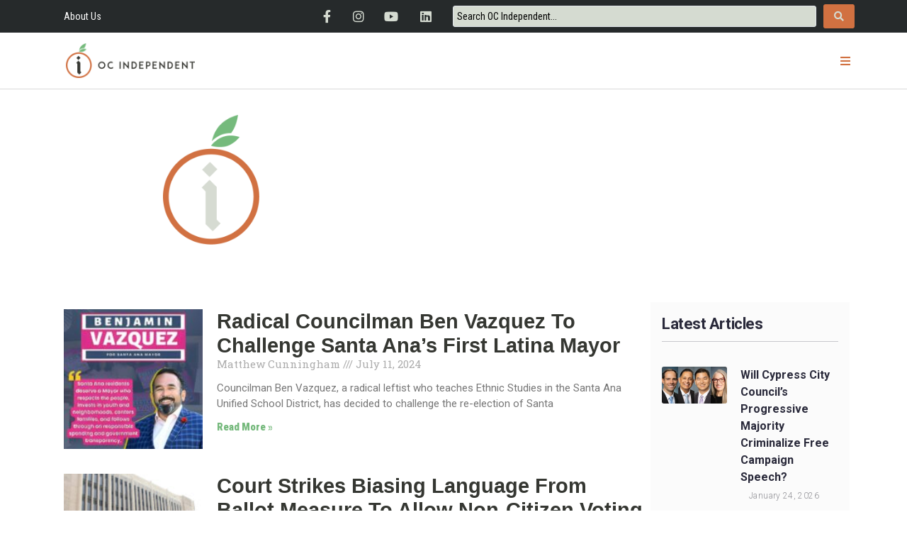

--- FILE ---
content_type: text/css
request_url: https://ocindependent.com/wp-content/uploads/elementor/css/post-5.css?ver=1736958429
body_size: 198
content:
.elementor-kit-5{--e-global-color-primary:#D17141;--e-global-color-secondary:#353732;--e-global-color-text:#7A7A7A;--e-global-color-accent:#75B97C;--e-global-color-28ad70e:#D5DBD1;--e-global-color-0cb03e1:#FBFBFB;--e-global-typography-primary-font-family:"Georgia";--e-global-typography-primary-font-weight:600;--e-global-typography-secondary-font-family:"Roboto Slab";--e-global-typography-secondary-font-weight:400;--e-global-typography-text-font-family:"Roboto";--e-global-typography-text-font-weight:400;--e-global-typography-accent-font-family:"Roboto Condensed";--e-global-typography-accent-font-weight:900;--e-global-typography-71384fa-font-family:"GlacialIndifference";--e-global-typography-71384fa-font-size:53px;}.elementor-kit-5 e-page-transition{background-color:#FFBC7D;}.elementor-kit-5 a{color:var( --e-global-color-accent );}.elementor-kit-5 a:hover{color:var( --e-global-color-primary );}.elementor-section.elementor-section-boxed > .elementor-container{max-width:1140px;}.e-con{--container-max-width:1140px;}.elementor-widget:not(:last-child){margin-block-end:20px;}.elementor-element{--widgets-spacing:20px 20px;--widgets-spacing-row:20px;--widgets-spacing-column:20px;}{}h1.entry-title{display:var(--page-title-display);}@media(max-width:1024px){.elementor-section.elementor-section-boxed > .elementor-container{max-width:1024px;}.e-con{--container-max-width:1024px;}}@media(max-width:767px){.elementor-section.elementor-section-boxed > .elementor-container{max-width:767px;}.e-con{--container-max-width:767px;}}/* Start Custom Fonts CSS */@font-face {
	font-family: 'GlacialIndifference';
	font-style: normal;
	font-weight: normal;
	font-display: auto;
	src: url('https://ocindependent.com/wp-content/uploads/2022/01/GlacialIndifference-Regular.eot');
	src: url('https://ocindependent.com/wp-content/uploads/2022/01/GlacialIndifference-Regular.eot?#iefix') format('embedded-opentype'),
		url('https://ocindependent.com/wp-content/uploads/2022/01/GlacialIndifference-Regular.woff2') format('woff2'),
		url('https://ocindependent.com/wp-content/uploads/2022/01/GlacialIndifference-Regular.woff') format('woff'),
		url('https://ocindependent.com/wp-content/uploads/2022/01/GlacialIndifference-Regular.ttf') format('truetype');
}
@font-face {
	font-family: 'GlacialIndifference';
	font-style: normal;
	font-weight: bold;
	font-display: auto;
	src: url('https://ocindependent.com/wp-content/uploads/2022/01/GlacialIndifference-Bold.eot');
	src: url('https://ocindependent.com/wp-content/uploads/2022/01/GlacialIndifference-Bold.eot?#iefix') format('embedded-opentype'),
		url('https://ocindependent.com/wp-content/uploads/2022/01/GlacialIndifference-Bold.woff2') format('woff2'),
		url('https://ocindependent.com/wp-content/uploads/2022/01/GlacialIndifference-Bold.woff') format('woff'),
		url('https://ocindependent.com/wp-content/uploads/2022/01/GlacialIndifference-Bold.ttf') format('truetype');
}
@font-face {
	font-family: 'GlacialIndifference';
	font-style: italic;
	font-weight: normal;
	font-display: auto;
	src: url('https://ocindependent.com/wp-content/uploads/2022/01/GlacialIndifference-Italic.eot');
	src: url('https://ocindependent.com/wp-content/uploads/2022/01/GlacialIndifference-Italic.eot?#iefix') format('embedded-opentype'),
		url('https://ocindependent.com/wp-content/uploads/2022/01/GlacialIndifference-Italic.woff2') format('woff2'),
		url('https://ocindependent.com/wp-content/uploads/2022/01/GlacialIndifference-Italic.woff') format('woff'),
		url('https://ocindependent.com/wp-content/uploads/2022/01/GlacialIndifference-Italic.ttf') format('truetype');
}
/* End Custom Fonts CSS */

--- FILE ---
content_type: text/css
request_url: https://ocindependent.com/wp-content/uploads/elementor/css/post-46.css?ver=1736958429
body_size: 1361
content:
.elementor-46 .elementor-element.elementor-element-db73d35 > .elementor-container > .elementor-column > .elementor-widget-wrap{align-content:center;align-items:center;}.elementor-46 .elementor-element.elementor-element-db73d35 .elementor-repeater-item-a5fa7f4.jet-parallax-section__layout .jet-parallax-section__image{background-size:auto;}.elementor-widget-nav-menu .elementor-nav-menu .elementor-item{font-family:var( --e-global-typography-primary-font-family ), Sans-serif;font-weight:var( --e-global-typography-primary-font-weight );}.elementor-widget-nav-menu .elementor-nav-menu--main .elementor-item{color:var( --e-global-color-text );fill:var( --e-global-color-text );}.elementor-widget-nav-menu .elementor-nav-menu--main .elementor-item:hover,
					.elementor-widget-nav-menu .elementor-nav-menu--main .elementor-item.elementor-item-active,
					.elementor-widget-nav-menu .elementor-nav-menu--main .elementor-item.highlighted,
					.elementor-widget-nav-menu .elementor-nav-menu--main .elementor-item:focus{color:var( --e-global-color-accent );fill:var( --e-global-color-accent );}.elementor-widget-nav-menu .elementor-nav-menu--main:not(.e--pointer-framed) .elementor-item:before,
					.elementor-widget-nav-menu .elementor-nav-menu--main:not(.e--pointer-framed) .elementor-item:after{background-color:var( --e-global-color-accent );}.elementor-widget-nav-menu .e--pointer-framed .elementor-item:before,
					.elementor-widget-nav-menu .e--pointer-framed .elementor-item:after{border-color:var( --e-global-color-accent );}.elementor-widget-nav-menu{--e-nav-menu-divider-color:var( --e-global-color-text );}.elementor-widget-nav-menu .elementor-nav-menu--dropdown .elementor-item, .elementor-widget-nav-menu .elementor-nav-menu--dropdown  .elementor-sub-item{font-family:var( --e-global-typography-accent-font-family ), Sans-serif;font-weight:var( --e-global-typography-accent-font-weight );}.elementor-46 .elementor-element.elementor-element-d6800db .elementor-nav-menu .elementor-item{font-family:"Roboto Condensed", Sans-serif;font-size:14px;font-weight:400;}.elementor-46 .elementor-element.elementor-element-d6800db .elementor-nav-menu--main .elementor-item{color:#FFFFFF;fill:#FFFFFF;}.elementor-widget-icon-list .elementor-icon-list-item:not(:last-child):after{border-color:var( --e-global-color-text );}.elementor-widget-icon-list .elementor-icon-list-icon i{color:var( --e-global-color-primary );}.elementor-widget-icon-list .elementor-icon-list-icon svg{fill:var( --e-global-color-primary );}.elementor-widget-icon-list .elementor-icon-list-item > .elementor-icon-list-text, .elementor-widget-icon-list .elementor-icon-list-item > a{font-family:var( --e-global-typography-text-font-family ), Sans-serif;font-weight:var( --e-global-typography-text-font-weight );}.elementor-widget-icon-list .elementor-icon-list-text{color:var( --e-global-color-secondary );}.elementor-46 .elementor-element.elementor-element-bd582ed > .elementor-widget-container{padding:0px 25px 0px 0px;}.elementor-46 .elementor-element.elementor-element-bd582ed .elementor-icon-list-items:not(.elementor-inline-items) .elementor-icon-list-item:not(:last-child){padding-bottom:calc(20px/2);}.elementor-46 .elementor-element.elementor-element-bd582ed .elementor-icon-list-items:not(.elementor-inline-items) .elementor-icon-list-item:not(:first-child){margin-top:calc(20px/2);}.elementor-46 .elementor-element.elementor-element-bd582ed .elementor-icon-list-items.elementor-inline-items .elementor-icon-list-item{margin-right:calc(20px/2);margin-left:calc(20px/2);}.elementor-46 .elementor-element.elementor-element-bd582ed .elementor-icon-list-items.elementor-inline-items{margin-right:calc(-20px/2);margin-left:calc(-20px/2);}body.rtl .elementor-46 .elementor-element.elementor-element-bd582ed .elementor-icon-list-items.elementor-inline-items .elementor-icon-list-item:after{left:calc(-20px/2);}body:not(.rtl) .elementor-46 .elementor-element.elementor-element-bd582ed .elementor-icon-list-items.elementor-inline-items .elementor-icon-list-item:after{right:calc(-20px/2);}.elementor-46 .elementor-element.elementor-element-bd582ed .elementor-icon-list-icon i{color:var( --e-global-color-28ad70e );transition:color 0.3s;}.elementor-46 .elementor-element.elementor-element-bd582ed .elementor-icon-list-icon svg{fill:var( --e-global-color-28ad70e );transition:fill 0.3s;}.elementor-46 .elementor-element.elementor-element-bd582ed .elementor-icon-list-item:hover .elementor-icon-list-icon i{color:var( --e-global-color-primary );}.elementor-46 .elementor-element.elementor-element-bd582ed .elementor-icon-list-item:hover .elementor-icon-list-icon svg{fill:var( --e-global-color-primary );}.elementor-46 .elementor-element.elementor-element-bd582ed{--e-icon-list-icon-size:18px;--e-icon-list-icon-align:right;--e-icon-list-icon-margin:0 0 0 calc(var(--e-icon-list-icon-size, 1em) * 0.25);--icon-vertical-offset:0px;}.elementor-46 .elementor-element.elementor-element-bd582ed .elementor-icon-list-icon{padding-right:0px;}.elementor-46 .elementor-element.elementor-element-bd582ed .elementor-icon-list-text{transition:color 0.3s;}.elementor-widget-jet-ajax-search .jet-search-title-fields__item-label{font-family:var( --e-global-typography-text-font-family ), Sans-serif;font-weight:var( --e-global-typography-text-font-weight );}.elementor-widget-jet-ajax-search .jet-search-title-fields__item-value{font-family:var( --e-global-typography-text-font-family ), Sans-serif;font-weight:var( --e-global-typography-text-font-weight );}.elementor-widget-jet-ajax-search .jet-search-content-fields__item-label{font-family:var( --e-global-typography-text-font-family ), Sans-serif;font-weight:var( --e-global-typography-text-font-weight );}.elementor-widget-jet-ajax-search .jet-search-content-fields__item-value{font-family:var( --e-global-typography-text-font-family ), Sans-serif;font-weight:var( --e-global-typography-text-font-weight );}.elementor-46 .elementor-element.elementor-element-9cebc0c .jet-ajax-search__source-results-item_icon svg{width:24px;}.elementor-46 .elementor-element.elementor-element-9cebc0c .jet-ajax-search__source-results-item_icon{font-size:24px;}.elementor-46 .elementor-element.elementor-element-9cebc0c .jet-ajax-search__field{font-family:"Roboto Condensed", Sans-serif;font-weight:400;background-color:var( --e-global-color-28ad70e );padding:5px 5px 5px 5px;}.elementor-46 .elementor-element.elementor-element-9cebc0c .jet-ajax-search__submit{color:var( --e-global-color-28ad70e );background-color:var( --e-global-color-primary );}.elementor-46 .elementor-element.elementor-element-9cebc0c .jet-ajax-search__results-area{box-shadow:0px 0px 10px 0px rgba(0,0,0,0.5);}.elementor-46 .elementor-element.elementor-element-9cebc0c .jet-ajax-search__spinner{color:var( --e-global-color-accent );}.elementor-46 .elementor-element.elementor-element-db73d35:not(.elementor-motion-effects-element-type-background), .elementor-46 .elementor-element.elementor-element-db73d35 > .elementor-motion-effects-container > .elementor-motion-effects-layer{background-color:#262a2b;}.elementor-46 .elementor-element.elementor-element-db73d35 > .elementor-container{min-height:45px;}.elementor-46 .elementor-element.elementor-element-db73d35{transition:background 0.3s, border 0.3s, border-radius 0.3s, box-shadow 0.3s;}.elementor-46 .elementor-element.elementor-element-db73d35 > .elementor-background-overlay{transition:background 0.3s, border-radius 0.3s, opacity 0.3s;}.elementor-46 .elementor-element.elementor-element-a1f551f > .elementor-container > .elementor-column > .elementor-widget-wrap{align-content:center;align-items:center;}.elementor-46 .elementor-element.elementor-element-a1f551f .elementor-repeater-item-dac2564.jet-parallax-section__layout .jet-parallax-section__image{background-size:auto;}.elementor-widget-theme-site-logo .widget-image-caption{color:var( --e-global-color-text );font-family:var( --e-global-typography-text-font-family ), Sans-serif;font-weight:var( --e-global-typography-text-font-weight );}.elementor-46 .elementor-element.elementor-element-3fdbdbf img{width:80%;}.elementor-46 .elementor-element.elementor-element-1622170 .jet-menu{justify-content:flex-end !important;padding:0px 0px 0px 0px !important;}.jet-desktop-menu-active .elementor-46 .elementor-element.elementor-element-1622170 .jet-menu > .jet-menu-item{flex-grow:0;max-width:25%;}.jet-desktop-menu-active .elementor-46 .elementor-element.elementor-element-1622170 .jet-menu{min-width:116px;}.elementor-46 .elementor-element.elementor-element-1622170 .jet-menu .jet-menu-item .top-level-link{font-family:"Roboto Condensed", Sans-serif;font-size:16px;font-weight:900;letter-spacing:1px;color:#343434;}.elementor-46 .elementor-element.elementor-element-1622170 .jet-menu .jet-menu-item:hover > .top-level-link{color:var( --e-global-color-primary );}.elementor-46 .elementor-element.elementor-element-1622170 .jet-menu li.jet-sub-menu-item .sub-level-link{color:var( --e-global-color-secondary );}.elementor-46 .elementor-element.elementor-element-1622170 .jet-menu li.jet-sub-menu-item:hover > .sub-level-link{color:var( --e-global-color-primary );}.elementor-46 .elementor-element.elementor-element-1622170 .jet-menu .jet-menu-item .top-level-link .jet-menu-icon{font-size:16px;}.elementor-46 .elementor-element.elementor-element-1622170 .jet-menu .jet-menu-item .top-level-link .jet-menu-icon svg{width:16px;}.elementor-46 .elementor-element.elementor-element-1622170 .jet-mobile-menu__toggle .jet-mobile-menu__toggle-icon{color:var( --e-global-color-primary );}.elementor-46 .elementor-element.elementor-element-1622170 .jet-mobile-menu__container .jet-mobile-menu__back i{color:var( --e-global-color-primary );font-size:16px;}.elementor-46 .elementor-element.elementor-element-1622170 .jet-mobile-menu__container .jet-mobile-menu__back svg{color:var( --e-global-color-primary );}.elementor-46 .elementor-element.elementor-element-1622170 .jet-mobile-menu__container{z-index:999;}.elementor-46 .elementor-element.elementor-element-1622170 .jet-mobile-menu-widget .jet-mobile-menu-cover{z-index:calc(999-1);}.elementor-46 .elementor-element.elementor-element-1622170 .jet-mobile-menu__item .jet-menu-icon{font-size:15px;min-width:15px;align-self:center;justify-content:center;}.elementor-46 .elementor-element.elementor-element-1622170 .jet-mobile-menu__item .jet-menu-icon svg{width:15px;}.elementor-46 .elementor-element.elementor-element-1622170 .jet-mobile-menu__item .jet-menu-label{font-family:"GlacialIndifference", Sans-serif;font-size:18px;font-weight:900;color:var( --e-global-color-secondary );}.elementor-46 .elementor-element.elementor-element-1622170 .jet-mobile-menu__item .jet-menu-badge{align-self:flex-start;}.elementor-46 .elementor-element.elementor-element-1622170 .jet-mobile-menu__item .jet-dropdown-arrow i{font-size:16px;}.elementor-46 .elementor-element.elementor-element-1622170 .jet-mobile-menu__item .jet-dropdown-arrow svg{width:16px;}.elementor-46 .elementor-element.elementor-element-1622170 .jet-mobile-menu__item{border-bottom-style:solid;border-bottom-width:1px;}.elementor-46 .elementor-element.elementor-element-1622170 .jet-mobile-menu__item .jet-menu-badge__inner{color:var( --e-global-color-secondary );}.elementor-46 .elementor-element.elementor-element-1622170 .jet-mobile-menu__item.jet-mobile-menu__item--active .jet-menu-label{color:var( --e-global-color-primary );}.elementor-46 .elementor-element.elementor-element-1622170 .jet-mobile-menu__item.jet-mobile-menu__item--active .jet-menu-badge__inner{color:var( --e-global-color-primary );}.elementor-46 .elementor-element.elementor-element-a1f551f:not(.elementor-motion-effects-element-type-background), .elementor-46 .elementor-element.elementor-element-a1f551f > .elementor-motion-effects-container > .elementor-motion-effects-layer{background-color:#FFFFFF;}.elementor-46 .elementor-element.elementor-element-a1f551f{border-style:solid;border-width:0px 0px 1px 0px;border-color:#d8d8d8;transition:background 0.3s, border 0.3s, border-radius 0.3s, box-shadow 0.3s;padding:15px 0px 15px 0px;}.elementor-46 .elementor-element.elementor-element-a1f551f > .elementor-background-overlay{transition:background 0.3s, border-radius 0.3s, opacity 0.3s;}.elementor-theme-builder-content-area{height:400px;}.elementor-location-header:before, .elementor-location-footer:before{content:"";display:table;clear:both;}@media(max-width:1024px){.elementor-46 .elementor-element.elementor-element-db73d35{padding:10px 20px 10px 20px;}.elementor-46 .elementor-element.elementor-element-a1f551f{padding:40px 20px 40px 20px;}}@media(min-width:768px){.elementor-46 .elementor-element.elementor-element-d26dbda{width:19.472%;}.elementor-46 .elementor-element.elementor-element-077a780{width:30.456%;}.elementor-46 .elementor-element.elementor-element-422a4ff{width:49.736%;}.elementor-46 .elementor-element.elementor-element-6516ce9{width:20%;}.elementor-46 .elementor-element.elementor-element-b41d6dd{width:80%;}}@media(max-width:1024px) and (min-width:768px){.elementor-46 .elementor-element.elementor-element-d26dbda{width:70%;}.elementor-46 .elementor-element.elementor-element-077a780{width:70%;}.elementor-46 .elementor-element.elementor-element-422a4ff{width:30%;}}@media(max-width:767px){.elementor-46 .elementor-element.elementor-element-d26dbda{width:30%;}.elementor-46 .elementor-element.elementor-element-d6800db .elementor-nav-menu .elementor-item{font-size:14px;}.elementor-46 .elementor-element.elementor-element-077a780{width:100%;}.elementor-46 .elementor-element.elementor-element-bd582ed > .elementor-widget-container{padding:12px 12px 12px 12px;}.elementor-46 .elementor-element.elementor-element-422a4ff{width:100%;}.elementor-46 .elementor-element.elementor-element-422a4ff > .elementor-element-populated{margin:0px 0px 0px 0px;--e-column-margin-right:0px;--e-column-margin-left:0px;}.elementor-46 .elementor-element.elementor-element-db73d35{padding:10px 20px 10px 20px;}.elementor-46 .elementor-element.elementor-element-6516ce9{width:70%;}.elementor-46 .elementor-element.elementor-element-3fdbdbf img{width:82%;}.elementor-46 .elementor-element.elementor-element-b41d6dd{width:30%;}.elementor-46 .elementor-element.elementor-element-1622170 .jet-mobile-menu__toggle .jet-mobile-menu__toggle-icon i{font-size:29px;}.elementor-46 .elementor-element.elementor-element-1622170 .jet-mobile-menu__toggle .jet-mobile-menu__toggle-icon svg{width:29px;}.elementor-46 .elementor-element.elementor-element-a1f551f{padding:10px 10px 10px 10px;}}

--- FILE ---
content_type: text/css
request_url: https://ocindependent.com/wp-content/uploads/elementor/css/post-318.css?ver=1736958429
body_size: 1520
content:
.elementor-318 .elementor-element.elementor-element-bbfb187 .elementor-repeater-item-64e7e97.jet-parallax-section__layout .jet-parallax-section__image{background-size:auto;}.elementor-318 .elementor-element.elementor-element-1589c68{--spacer-size:50px;}.elementor-318 .elementor-element.elementor-element-bbfb187{transition:background 0.3s, border 0.3s, border-radius 0.3s, box-shadow 0.3s;}.elementor-318 .elementor-element.elementor-element-bbfb187 > .elementor-background-overlay{transition:background 0.3s, border-radius 0.3s, opacity 0.3s;}.elementor-318 .elementor-element.elementor-element-dcded58 .elementor-repeater-item-06f9768.jet-parallax-section__layout .jet-parallax-section__image{background-size:auto;}.elementor-bc-flex-widget .elementor-318 .elementor-element.elementor-element-858137a.elementor-column .elementor-widget-wrap{align-items:center;}.elementor-318 .elementor-element.elementor-element-858137a.elementor-column.elementor-element[data-element_type="column"] > .elementor-widget-wrap.elementor-element-populated{align-content:center;align-items:center;}.elementor-318 .elementor-element.elementor-element-858137a.elementor-column > .elementor-widget-wrap{justify-content:center;}.elementor-widget-image .widget-image-caption{color:var( --e-global-color-text );font-family:var( --e-global-typography-text-font-family ), Sans-serif;font-weight:var( --e-global-typography-text-font-weight );}.elementor-318 .elementor-element.elementor-element-3b2d7ac{text-align:center;}.elementor-318 .elementor-element.elementor-element-3b2d7ac img{width:100%;}.elementor-318 .elementor-element.elementor-element-a40f923{--grid-template-columns:repeat(0, auto);--icon-size:12px;--grid-column-gap:10px;--grid-row-gap:0px;}.elementor-318 .elementor-element.elementor-element-a40f923 .elementor-widget-container{text-align:center;}.elementor-318 .elementor-element.elementor-element-a40f923 .elementor-social-icon{background-color:var( --e-global-color-accent );--icon-padding:1.4em;}.elementor-318 .elementor-element.elementor-element-a40f923 .elementor-social-icon i{color:#ffffff;}.elementor-318 .elementor-element.elementor-element-a40f923 .elementor-social-icon svg{fill:#ffffff;}.elementor-318 .elementor-element.elementor-element-a40f923 .elementor-icon{border-radius:23px 23px 23px 23px;}.elementor-318 .elementor-element.elementor-element-a40f923 .elementor-social-icon:hover{background-color:#3b3d42;}.elementor-318 .elementor-element.elementor-element-a40f923 .elementor-social-icon:hover i{color:#ffffff;}.elementor-318 .elementor-element.elementor-element-a40f923 .elementor-social-icon:hover svg{fill:#ffffff;}.elementor-bc-flex-widget .elementor-318 .elementor-element.elementor-element-103a731.elementor-column .elementor-widget-wrap{align-items:center;}.elementor-318 .elementor-element.elementor-element-103a731.elementor-column.elementor-element[data-element_type="column"] > .elementor-widget-wrap.elementor-element-populated{align-content:center;align-items:center;}.elementor-bc-flex-widget .elementor-318 .elementor-element.elementor-element-84c66c6.elementor-column .elementor-widget-wrap{align-items:center;}.elementor-318 .elementor-element.elementor-element-84c66c6.elementor-column.elementor-element[data-element_type="column"] > .elementor-widget-wrap.elementor-element-populated{align-content:center;align-items:center;}.elementor-widget-divider{--divider-color:var( --e-global-color-secondary );}.elementor-widget-divider .elementor-divider__text{color:var( --e-global-color-secondary );font-family:var( --e-global-typography-secondary-font-family ), Sans-serif;font-weight:var( --e-global-typography-secondary-font-weight );}.elementor-widget-divider.elementor-view-stacked .elementor-icon{background-color:var( --e-global-color-secondary );}.elementor-widget-divider.elementor-view-framed .elementor-icon, .elementor-widget-divider.elementor-view-default .elementor-icon{color:var( --e-global-color-secondary );border-color:var( --e-global-color-secondary );}.elementor-widget-divider.elementor-view-framed .elementor-icon, .elementor-widget-divider.elementor-view-default .elementor-icon svg{fill:var( --e-global-color-secondary );}.elementor-318 .elementor-element.elementor-element-5ae5d39{--divider-border-style:solid;--divider-color:var( --e-global-color-28ad70e );--divider-border-width:1px;}.elementor-318 .elementor-element.elementor-element-5ae5d39 .elementor-divider-separator{width:100%;}.elementor-318 .elementor-element.elementor-element-5ae5d39 .elementor-divider{padding-block-start:15px;padding-block-end:15px;}.elementor-widget-heading .elementor-heading-title{font-family:var( --e-global-typography-primary-font-family ), Sans-serif;font-weight:var( --e-global-typography-primary-font-weight );color:var( --e-global-color-primary );}.elementor-318 .elementor-element.elementor-element-3e4945c > .elementor-widget-container{padding:0px 0px 6px 0px;}.elementor-318 .elementor-element.elementor-element-3e4945c .elementor-heading-title{font-family:"GlacialIndifference", Sans-serif;font-size:52px;font-weight:bold;text-transform:uppercase;letter-spacing:3.5px;color:#ffffff;}.elementor-widget-text-editor{color:var( --e-global-color-text );font-family:var( --e-global-typography-text-font-family ), Sans-serif;font-weight:var( --e-global-typography-text-font-weight );}.elementor-widget-text-editor.elementor-drop-cap-view-stacked .elementor-drop-cap{background-color:var( --e-global-color-primary );}.elementor-widget-text-editor.elementor-drop-cap-view-framed .elementor-drop-cap, .elementor-widget-text-editor.elementor-drop-cap-view-default .elementor-drop-cap{color:var( --e-global-color-primary );border-color:var( --e-global-color-primary );}.elementor-318 .elementor-element.elementor-element-5dab1e7 > .elementor-widget-container{padding:8px 0px 0px 0px;}.elementor-318 .elementor-element.elementor-element-5dab1e7{text-align:left;color:#999999;font-family:"Roboto", Sans-serif;font-weight:400;}.elementor-widget-form .elementor-field-group > label, .elementor-widget-form .elementor-field-subgroup label{color:var( --e-global-color-text );}.elementor-widget-form .elementor-field-group > label{font-family:var( --e-global-typography-text-font-family ), Sans-serif;font-weight:var( --e-global-typography-text-font-weight );}.elementor-widget-form .elementor-field-type-html{color:var( --e-global-color-text );font-family:var( --e-global-typography-text-font-family ), Sans-serif;font-weight:var( --e-global-typography-text-font-weight );}.elementor-widget-form .elementor-field-group .elementor-field{color:var( --e-global-color-text );}.elementor-widget-form .elementor-field-group .elementor-field, .elementor-widget-form .elementor-field-subgroup label{font-family:var( --e-global-typography-text-font-family ), Sans-serif;font-weight:var( --e-global-typography-text-font-weight );}.elementor-widget-form .elementor-button{font-family:var( --e-global-typography-accent-font-family ), Sans-serif;font-weight:var( --e-global-typography-accent-font-weight );}.elementor-widget-form .e-form__buttons__wrapper__button-next{background-color:var( --e-global-color-accent );}.elementor-widget-form .elementor-button[type="submit"]{background-color:var( --e-global-color-accent );}.elementor-widget-form .e-form__buttons__wrapper__button-previous{background-color:var( --e-global-color-accent );}.elementor-widget-form .elementor-message{font-family:var( --e-global-typography-text-font-family ), Sans-serif;font-weight:var( --e-global-typography-text-font-weight );}.elementor-widget-form .e-form__indicators__indicator, .elementor-widget-form .e-form__indicators__indicator__label{font-family:var( --e-global-typography-accent-font-family ), Sans-serif;font-weight:var( --e-global-typography-accent-font-weight );}.elementor-widget-form{--e-form-steps-indicator-inactive-primary-color:var( --e-global-color-text );--e-form-steps-indicator-active-primary-color:var( --e-global-color-accent );--e-form-steps-indicator-completed-primary-color:var( --e-global-color-accent );--e-form-steps-indicator-progress-color:var( --e-global-color-accent );--e-form-steps-indicator-progress-background-color:var( --e-global-color-text );--e-form-steps-indicator-progress-meter-color:var( --e-global-color-text );}.elementor-widget-form .e-form__indicators__indicator__progress__meter{font-family:var( --e-global-typography-accent-font-family ), Sans-serif;font-weight:var( --e-global-typography-accent-font-weight );}.elementor-318 .elementor-element.elementor-element-49910e6 .elementor-field-group{padding-right:calc( 10px/2 );padding-left:calc( 10px/2 );margin-bottom:10px;}.elementor-318 .elementor-element.elementor-element-49910e6 .elementor-form-fields-wrapper{margin-left:calc( -10px/2 );margin-right:calc( -10px/2 );margin-bottom:-10px;}.elementor-318 .elementor-element.elementor-element-49910e6 .elementor-field-group.recaptcha_v3-bottomleft, .elementor-318 .elementor-element.elementor-element-49910e6 .elementor-field-group.recaptcha_v3-bottomright{margin-bottom:0;}body.rtl .elementor-318 .elementor-element.elementor-element-49910e6 .elementor-labels-inline .elementor-field-group > label{padding-left:0px;}body:not(.rtl) .elementor-318 .elementor-element.elementor-element-49910e6 .elementor-labels-inline .elementor-field-group > label{padding-right:0px;}body .elementor-318 .elementor-element.elementor-element-49910e6 .elementor-labels-above .elementor-field-group > label{padding-bottom:0px;}.elementor-318 .elementor-element.elementor-element-49910e6 .elementor-field-group > label{font-family:"Roboto", Sans-serif;font-weight:400;}.elementor-318 .elementor-element.elementor-element-49910e6 .elementor-field-type-html{padding-bottom:0px;}.elementor-318 .elementor-element.elementor-element-49910e6 .elementor-field-group .elementor-field{color:#FFFFFF;}.elementor-318 .elementor-element.elementor-element-49910e6 .elementor-field-group .elementor-field, .elementor-318 .elementor-element.elementor-element-49910e6 .elementor-field-subgroup label{font-family:"Roboto", Sans-serif;font-weight:400;}.elementor-318 .elementor-element.elementor-element-49910e6 .elementor-field-group:not(.elementor-field-type-upload) .elementor-field:not(.elementor-select-wrapper){border-width:1px 1px 1px 1px;border-radius:8px 8px 8px 8px;}.elementor-318 .elementor-element.elementor-element-49910e6 .elementor-field-group .elementor-select-wrapper select{border-width:1px 1px 1px 1px;border-radius:8px 8px 8px 8px;}.elementor-318 .elementor-element.elementor-element-49910e6 .e-form__buttons__wrapper__button-next{background-color:var( --e-global-color-primary );color:#ffffff;}.elementor-318 .elementor-element.elementor-element-49910e6 .elementor-button[type="submit"]{background-color:var( --e-global-color-primary );color:#ffffff;}.elementor-318 .elementor-element.elementor-element-49910e6 .elementor-button[type="submit"] svg *{fill:#ffffff;}.elementor-318 .elementor-element.elementor-element-49910e6 .e-form__buttons__wrapper__button-previous{background-color:var( --e-global-color-primary );color:#ffffff;}.elementor-318 .elementor-element.elementor-element-49910e6 .e-form__buttons__wrapper__button-next:hover{background-color:var( --e-global-color-accent );color:#ffffff;}.elementor-318 .elementor-element.elementor-element-49910e6 .elementor-button[type="submit"]:hover{background-color:var( --e-global-color-accent );color:#ffffff;}.elementor-318 .elementor-element.elementor-element-49910e6 .elementor-button[type="submit"]:hover svg *{fill:#ffffff;}.elementor-318 .elementor-element.elementor-element-49910e6 .e-form__buttons__wrapper__button-previous:hover{color:#ffffff;}.elementor-318 .elementor-element.elementor-element-49910e6 .elementor-button{border-radius:7px 7px 7px 7px;}.elementor-318 .elementor-element.elementor-element-49910e6 .elementor-message.elementor-message-success{color:var( --e-global-color-accent );}.elementor-318 .elementor-element.elementor-element-49910e6 .elementor-message.elementor-message-danger{color:var( --e-global-color-28ad70e );}.elementor-318 .elementor-element.elementor-element-49910e6{--e-form-steps-indicators-spacing:20px;--e-form-steps-indicator-padding:30px;--e-form-steps-indicator-inactive-secondary-color:#ffffff;--e-form-steps-indicator-active-secondary-color:#ffffff;--e-form-steps-indicator-completed-secondary-color:#ffffff;--e-form-steps-divider-width:1px;--e-form-steps-divider-gap:10px;}.elementor-318 .elementor-element.elementor-element-dcded58:not(.elementor-motion-effects-element-type-background), .elementor-318 .elementor-element.elementor-element-dcded58 > .elementor-motion-effects-container > .elementor-motion-effects-layer{background-color:#2a2b2f;}.elementor-318 .elementor-element.elementor-element-dcded58 > .elementor-container{max-width:1190px;}.elementor-318 .elementor-element.elementor-element-dcded58{transition:background 0.3s, border 0.3s, border-radius 0.3s, box-shadow 0.3s;padding:45px 0px 36px 0px;}.elementor-318 .elementor-element.elementor-element-dcded58 > .elementor-background-overlay{transition:background 0.3s, border-radius 0.3s, opacity 0.3s;}.elementor-318 .elementor-element.elementor-element-fb247f9 .elementor-repeater-item-d84a129.jet-parallax-section__layout .jet-parallax-section__image{background-size:auto;}.elementor-318 .elementor-element.elementor-element-923224b{text-align:right;color:#FFFFFF;font-family:"GlacialIndifference", Sans-serif;font-size:21px;font-weight:400;letter-spacing:0.4px;}.elementor-318 .elementor-element.elementor-element-fb247f9:not(.elementor-motion-effects-element-type-background), .elementor-318 .elementor-element.elementor-element-fb247f9 > .elementor-motion-effects-container > .elementor-motion-effects-layer{background-color:#2a2b2f;}.elementor-318 .elementor-element.elementor-element-fb247f9 > .elementor-container{max-width:1190px;}.elementor-318 .elementor-element.elementor-element-fb247f9{transition:background 0.3s, border 0.3s, border-radius 0.3s, box-shadow 0.3s;padding:0px 0px 15px 0px;}.elementor-318 .elementor-element.elementor-element-fb247f9 > .elementor-background-overlay{transition:background 0.3s, border-radius 0.3s, opacity 0.3s;}.elementor-theme-builder-content-area{height:400px;}.elementor-location-header:before, .elementor-location-footer:before{content:"";display:table;clear:both;}@media(max-width:767px){.elementor-318 .elementor-element.elementor-element-3b2d7ac{text-align:center;}.elementor-318 .elementor-element.elementor-element-3b2d7ac img{width:59%;}.elementor-318 .elementor-element.elementor-element-a40f923 .elementor-widget-container{text-align:center;}.elementor-318 .elementor-element.elementor-element-3e4945c .elementor-heading-title{font-size:30px;}.elementor-318 .elementor-element.elementor-element-5dab1e7{font-size:15px;}.elementor-318 .elementor-element.elementor-element-923224b{text-align:center;font-size:15px;}}@media(min-width:768px){.elementor-318 .elementor-element.elementor-element-858137a{width:26.778%;}.elementor-318 .elementor-element.elementor-element-103a731{width:24.68%;}.elementor-318 .elementor-element.elementor-element-84c66c6{width:48.206%;}}

--- FILE ---
content_type: text/css
request_url: https://ocindependent.com/wp-content/uploads/elementor/css/post-415.css?ver=1736959654
body_size: 2389
content:
.elementor-415 .elementor-element.elementor-element-cc8b997 .elementor-repeater-item-f57438a.jet-parallax-section__layout .jet-parallax-section__image{background-size:auto;}.elementor-415 .elementor-element.elementor-element-5c8012f > .elementor-element-populated{margin:0px 0px 0px 0px;--e-column-margin-right:0px;--e-column-margin-left:0px;padding:0px 0px 0px 0px;}.elementor-415 .elementor-element.elementor-element-50059e9 .elementor-repeater-item-380ed70.jet-parallax-section__layout .jet-parallax-section__image{background-size:auto;}.elementor-widget-image .widget-image-caption{color:var( --e-global-color-text );font-family:var( --e-global-typography-text-font-family ), Sans-serif;font-weight:var( --e-global-typography-text-font-weight );}.elementor-415 .elementor-element.elementor-element-94e4f96 img{width:31%;}.elementor-bc-flex-widget .elementor-415 .elementor-element.elementor-element-9eeb167.elementor-column .elementor-widget-wrap{align-items:center;}.elementor-415 .elementor-element.elementor-element-9eeb167.elementor-column.elementor-element[data-element_type="column"] > .elementor-widget-wrap.elementor-element-populated{align-content:center;align-items:center;}.elementor-widget-heading .elementor-heading-title{font-family:var( --e-global-typography-primary-font-family ), Sans-serif;font-weight:var( --e-global-typography-primary-font-weight );color:var( --e-global-color-primary );}.elementor-415 .elementor-element.elementor-element-1234d4e > .elementor-widget-container{margin:0px 0px -20px 0px;padding:0px 0px 0px 0px;}.elementor-415 .elementor-element.elementor-element-1234d4e{text-align:right;}.elementor-415 .elementor-element.elementor-element-1234d4e .elementor-heading-title{font-family:"GlacialIndifference", Sans-serif;font-size:28px;font-weight:600;letter-spacing:2px;color:#FFFFFF;}.elementor-widget-theme-archive-title .elementor-heading-title{font-family:var( --e-global-typography-primary-font-family ), Sans-serif;font-weight:var( --e-global-typography-primary-font-weight );color:var( --e-global-color-primary );}.elementor-415 .elementor-element.elementor-element-e45d7bd > .elementor-widget-container{margin:0px 0px 0px 0px;padding:0px 0px 0px 0px;}.elementor-415 .elementor-element.elementor-element-e45d7bd{text-align:right;}.elementor-415 .elementor-element.elementor-element-e45d7bd .elementor-heading-title{font-family:"GlacialIndifference", Sans-serif;font-size:55px;font-weight:600;text-transform:uppercase;letter-spacing:2px;color:#FFFFFF;}.elementor-415 .elementor-element.elementor-element-50059e9{margin-top:0px;margin-bottom:0px;padding:0px 0px 0px 0px;}.elementor-415 .elementor-element.elementor-element-ac4342b .elementor-repeater-item-40901d9.jet-parallax-section__layout .jet-parallax-section__image{background-size:auto;}.elementor-415 .elementor-element.elementor-element-ac4342b{margin-top:-52px;margin-bottom:0px;}.elementor-415 .elementor-element.elementor-element-cc8b997 > .elementor-background-overlay{background-color:var( --e-global-color-secondary );opacity:0;transition:background 0.3s, border-radius 0.3s, opacity 0.3s;}.elementor-415 .elementor-element.elementor-element-cc8b997{transition:background 0.3s, border 0.3s, border-radius 0.3s, box-shadow 0.3s;margin-top:0px;margin-bottom:0px;padding:26px 26px 26px 26px;}.elementor-415 .elementor-element.elementor-element-f096031 .elementor-repeater-item-0317d2b.jet-parallax-section__layout .jet-parallax-section__image{background-size:auto;}.elementor-415 .elementor-element.elementor-element-f192867 .elementor-repeater-item-db0f1ff.jet-parallax-section__layout .jet-parallax-section__image{background-size:auto;}.elementor-widget-archive-posts .elementor-button{background-color:var( --e-global-color-accent );font-family:var( --e-global-typography-accent-font-family ), Sans-serif;font-weight:var( --e-global-typography-accent-font-weight );}.elementor-widget-archive-posts .elementor-post__title, .elementor-widget-archive-posts .elementor-post__title a{color:var( --e-global-color-secondary );font-family:var( --e-global-typography-primary-font-family ), Sans-serif;font-weight:var( --e-global-typography-primary-font-weight );}.elementor-widget-archive-posts .elementor-post__meta-data{font-family:var( --e-global-typography-secondary-font-family ), Sans-serif;font-weight:var( --e-global-typography-secondary-font-weight );}.elementor-widget-archive-posts .elementor-post__excerpt p{font-family:var( --e-global-typography-text-font-family ), Sans-serif;font-weight:var( --e-global-typography-text-font-weight );}.elementor-widget-archive-posts .elementor-post__read-more{color:var( --e-global-color-accent );}.elementor-widget-archive-posts a.elementor-post__read-more{font-family:var( --e-global-typography-accent-font-family ), Sans-serif;font-weight:var( --e-global-typography-accent-font-weight );}.elementor-widget-archive-posts .elementor-post__card .elementor-post__badge{background-color:var( --e-global-color-accent );font-family:var( --e-global-typography-accent-font-family ), Sans-serif;font-weight:var( --e-global-typography-accent-font-weight );}.elementor-widget-archive-posts .elementor-pagination{font-family:var( --e-global-typography-secondary-font-family ), Sans-serif;font-weight:var( --e-global-typography-secondary-font-weight );}.elementor-widget-archive-posts .e-load-more-message{font-family:var( --e-global-typography-secondary-font-family ), Sans-serif;font-weight:var( --e-global-typography-secondary-font-weight );}.elementor-widget-archive-posts .elementor-posts-nothing-found{color:var( --e-global-color-text );font-family:var( --e-global-typography-text-font-family ), Sans-serif;font-weight:var( --e-global-typography-text-font-weight );}.elementor-415 .elementor-element.elementor-element-d681815{--grid-row-gap:35px;--grid-column-gap:30px;}.elementor-415 .elementor-element.elementor-element-d681815 .elementor-posts-container .elementor-post__thumbnail{padding-bottom:calc( 1 * 100% );}.elementor-415 .elementor-element.elementor-element-d681815:after{content:"1";}.elementor-415 .elementor-element.elementor-element-d681815 .elementor-post__thumbnail__link{width:24%;}.elementor-415 .elementor-element.elementor-element-d681815 .elementor-post__meta-data span + span:before{content:"///";}.elementor-415 .elementor-element.elementor-element-d681815.elementor-posts--thumbnail-left .elementor-post__thumbnail__link{margin-right:20px;}.elementor-415 .elementor-element.elementor-element-d681815.elementor-posts--thumbnail-right .elementor-post__thumbnail__link{margin-left:20px;}.elementor-415 .elementor-element.elementor-element-d681815.elementor-posts--thumbnail-top .elementor-post__thumbnail__link{margin-bottom:20px;}.elementor-415 .elementor-element.elementor-element-d681815 .elementor-post__title, .elementor-415 .elementor-element.elementor-element-d681815 .elementor-post__title a{font-family:"Georgia", Sans-serif;font-size:29px;font-weight:600;}.elementor-415 .elementor-element.elementor-element-d681815 .elementor-post__meta-data{font-family:"Roboto Slab", Sans-serif;font-size:15px;font-weight:400;}.elementor-415 .elementor-element.elementor-element-d681815 .elementor-post__excerpt p{font-family:"Roboto", Sans-serif;font-size:15px;font-weight:400;}.elementor-415 .elementor-element.elementor-element-d681815 a.elementor-post__read-more{font-family:"Roboto Condensed", Sans-serif;font-size:15px;font-weight:900;}.elementor-415 .elementor-element.elementor-element-d681815 .elementor-pagination{text-align:center;}body:not(.rtl) .elementor-415 .elementor-element.elementor-element-d681815 .elementor-pagination .page-numbers:not(:first-child){margin-left:calc( 10px/2 );}body:not(.rtl) .elementor-415 .elementor-element.elementor-element-d681815 .elementor-pagination .page-numbers:not(:last-child){margin-right:calc( 10px/2 );}body.rtl .elementor-415 .elementor-element.elementor-element-d681815 .elementor-pagination .page-numbers:not(:first-child){margin-right:calc( 10px/2 );}body.rtl .elementor-415 .elementor-element.elementor-element-d681815 .elementor-pagination .page-numbers:not(:last-child){margin-left:calc( 10px/2 );}.elementor-415 .elementor-element.elementor-element-4249c13:not(.elementor-motion-effects-element-type-background) > .elementor-widget-wrap, .elementor-415 .elementor-element.elementor-element-4249c13 > .elementor-widget-wrap > .elementor-motion-effects-container > .elementor-motion-effects-layer{background-color:#FBFBFB;}.elementor-415 .elementor-element.elementor-element-4249c13 > .elementor-element-populated{transition:background 0.3s, border 0.3s, border-radius 0.3s, box-shadow 0.3s;padding:16px 16px 16px 16px;}.elementor-415 .elementor-element.elementor-element-4249c13 > .elementor-element-populated > .elementor-background-overlay{transition:background 0.3s, border-radius 0.3s, opacity 0.3s;}.elementor-widget-jet-blog-smart-listing  .jet-smart-listing__title{font-family:var( --e-global-typography-text-font-family ), Sans-serif;font-weight:var( --e-global-typography-text-font-weight );}.elementor-widget-jet-blog-smart-listing  .jet-smart-listing__filter > .jet-smart-listing__filter-item > a{font-family:var( --e-global-typography-text-font-family ), Sans-serif;font-weight:var( --e-global-typography-text-font-weight );}.elementor-widget-jet-blog-smart-listing  .jet-smart-listing__filter-hidden-items a{font-family:var( --e-global-typography-text-font-family ), Sans-serif;font-weight:var( --e-global-typography-text-font-weight );}.elementor-widget-jet-blog-smart-listing  .jet-smart-listing__featured .post-title-featured, .elementor-widget-jet-blog-smart-listing  .jet-smart-listing__featured .post-title-featured a, .elementor-widget-jet-blog-smart-listing .jet-smart-listing__featured .jet-smart-listing__featured-box-link{font-family:var( --e-global-typography-primary-font-family ), Sans-serif;font-weight:var( --e-global-typography-primary-font-weight );}.elementor-widget-jet-blog-smart-listing  .jet-smart-listing__featured .post-excerpt-featured, .elementor-widget-jet-blog-smart-listing .jet-smart-listing__featured a .post-excerpt-featured{font-family:var( --e-global-typography-text-font-family ), Sans-serif;font-weight:var( --e-global-typography-text-font-weight );}.elementor-widget-jet-blog-smart-listing .jet-smart-listing__featured .jet-smart-listing__meta-item{color:var( --e-global-color-text );}.elementor-widget-jet-blog-smart-listing .jet-smart-listing__featured .jet-smart-listing__meta{font-family:var( --e-global-typography-text-font-family ), Sans-serif;font-weight:var( --e-global-typography-text-font-weight );}.elementor-widget-jet-blog-smart-listing .jet-smart-listing__featured .jet-smart-listing__more{background-color:var( --e-global-color-primary );}.elementor-widget-jet-blog-smart-listing  .jet-smart-listing__featured .jet-smart-listing__more{font-family:var( --e-global-typography-text-font-family ), Sans-serif;font-weight:var( --e-global-typography-text-font-weight );}.elementor-widget-jet-blog-smart-listing .jet-smart-listing__featured .jet-smart-listing__more:hover{background-color:var( --e-global-color-primary );}.elementor-widget-jet-blog-smart-listing .jet-smart-listing__featured .jet-smart-listing__terms-link{background-color:var( --e-global-color-primary );}.elementor-widget-jet-blog-smart-listing  .jet-smart-listing__featured .jet-smart-listing__terms-link{font-family:var( --e-global-typography-text-font-family ), Sans-serif;font-weight:var( --e-global-typography-text-font-weight );}.elementor-widget-jet-blog-smart-listing .jet-smart-listing__featured .jet-smart-listing__terms-link:hover{background-color:var( --e-global-color-primary );}.elementor-widget-jet-blog-smart-listing  .jet-smart-listing__post .post-title-simple a{font-family:var( --e-global-typography-primary-font-family ), Sans-serif;font-weight:var( --e-global-typography-primary-font-weight );}.elementor-widget-jet-blog-smart-listing  .jet-smart-listing__post .post-excerpt-simple{font-family:var( --e-global-typography-text-font-family ), Sans-serif;font-weight:var( --e-global-typography-text-font-weight );}.elementor-widget-jet-blog-smart-listing .jet-smart-listing__post .jet-smart-listing__meta-item{color:var( --e-global-color-text );}.elementor-widget-jet-blog-smart-listing .jet-smart-listing__post .jet-smart-listing__meta a{font-family:var( --e-global-typography-text-font-family ), Sans-serif;font-weight:var( --e-global-typography-text-font-weight );}.elementor-widget-jet-blog-smart-listing .jet-smart-listing__post .jet-smart-listing__more{background-color:var( --e-global-color-primary );}.elementor-widget-jet-blog-smart-listing  .jet-smart-listing__post .jet-smart-listing__more{font-family:var( --e-global-typography-text-font-family ), Sans-serif;font-weight:var( --e-global-typography-text-font-weight );}.elementor-widget-jet-blog-smart-listing .jet-smart-listing__post .jet-smart-listing__more:hover{background-color:var( --e-global-color-primary );}.elementor-widget-jet-blog-smart-listing .jet-smart-listing__post .jet-smart-listing__terms-link{background-color:var( --e-global-color-primary );}.elementor-widget-jet-blog-smart-listing  .jet-smart-listing__post .jet-smart-listing__terms-link{font-family:var( --e-global-typography-text-font-family ), Sans-serif;font-weight:var( --e-global-typography-text-font-weight );}.elementor-widget-jet-blog-smart-listing .jet-smart-listing__post .jet-smart-listing__terms-link:hover{background-color:var( --e-global-color-primary );}.elementor-widget-jet-blog-smart-listing .jet-smart-listing__arrow{background-color:var( --e-global-color-primary );}.elementor-widget-jet-blog-smart-listing .jet-smart-listing__arrow:hover{background-color:var( --e-global-color-primary );}.elementor-widget-jet-blog-smart-listing .jet-title-fields__item-label{font-family:var( --e-global-typography-primary-font-family ), Sans-serif;font-weight:var( --e-global-typography-primary-font-weight );}.elementor-widget-jet-blog-smart-listing .jet-content-fields__item-label{font-family:var( --e-global-typography-primary-font-family ), Sans-serif;font-weight:var( --e-global-typography-primary-font-weight );}.elementor-415 .elementor-element.elementor-element-ab4479c .jet-smart-listing__posts .jet-smart-listing__post-wrapper{flex:0 0 calc( 100% / 1 );max-width:calc( 100% / 1 );}.elementor-415 .elementor-element.elementor-element-ab4479c .jet-smart-listing__featured .jet-smart-listing__more .jet-smart-listing__more-icon{order:1;}.elementor-415 .elementor-element.elementor-element-ab4479c .jet-smart-listing__post .jet-smart-listing__post-thumbnail a:hover:before{background-color:#FBFBFBC9;background-image:url("https://ocindependent.com/wp-content/uploads/2021/08/cropped-V2_Logo-Mark.png");background-position:center center;background-repeat:no-repeat;background-size:contain;}.elementor-415 .elementor-element.elementor-element-ab4479c > .elementor-widget-container{padding:0px 0px 0px 0px;border-radius:3px 3px 3px 3px;}.elementor-415 .elementor-element.elementor-element-ab4479c .jet-smart-listing__post.has-post-thumb{flex-direction:row;flex-wrap:nowrap;}.elementor-415 .elementor-element.elementor-element-ab4479c .jet-smart-listing__post-thumbnail.post-thumbnail-simple.post-thumbnail-simple{max-width:37%;flex:0 0 37%;}.elementor-415 .elementor-element.elementor-element-ab4479c .jet-smart-listing__posts .has-post-thumb .jet-smart-listing__terms{max-width:37%;flex:0 0 37%;}.elementor-415 .elementor-element.elementor-element-ab4479c .jet-smart-listing{margin:25px -10px 0px -10px;}.elementor-415 .elementor-element.elementor-element-ab4479c .jet-smart-listing__featured{margin:10px 15px 0px 15px;}.elementor-415 .elementor-element.elementor-element-ab4479c .jet-smart-listing__posts{margin:0px 10px 0px 10px;}.elementor-415 .elementor-element.elementor-element-ab4479c .jet-smart-listing__heading{border-style:solid;border-width:0px 0px 1px 0px;border-color:#c8c8cd;padding:0px 0px 10px 0px;}.elementor-415 .elementor-element.elementor-element-ab4479c .jet-smart-listing__title{color:#29293a;}.elementor-415 .elementor-element.elementor-element-ab4479c  .jet-smart-listing__title{font-family:"Roboto", Sans-serif;font-size:22px;font-weight:700;line-height:1.36em;letter-spacing:-0.44px;}.elementor-415 .elementor-element.elementor-element-ab4479c .jet-smart-listing__filter > .jet-smart-listing__filter-item > a{margin:0px 0px 0px 30px;}.elementor-415 .elementor-element.elementor-element-ab4479c .jet-smart-listing__filter-more > .jet-blog-icon{margin:0px 0px 0px 30px;}.elementor-415 .elementor-element.elementor-element-ab4479c .jet-smart-listing__featured .jet-smart-listing__meta{text-align:left;}.elementor-415 .elementor-element.elementor-element-ab4479c .jet-smart-listing__featured .jet-smart-listing__meta .has-author-avatar{justify-content:left;}.elementor-415 .elementor-element.elementor-element-ab4479c .jet-smart-listing__featured .jet-smart-listing__more .jet-smart-listing__more-text{text-decoration:none;}.elementor-415 .elementor-element.elementor-element-ab4479c .jet-smart-listing__featured .jet-smart-listing__more:hover .jet-smart-listing__more-text{text-decoration:none;}.elementor-415 .elementor-element.elementor-element-ab4479c .jet-smart-listing__featured .jet-smart-listing__more-wrap{justify-content:flex-start;}.elementor-415 .elementor-element.elementor-element-ab4479c .jet-smart-listing__featured .jet-smart-listing__terms-link{background-color:#29293a;text-decoration:none;}.elementor-415 .elementor-element.elementor-element-ab4479c .jet-smart-listing__featured .jet-smart-listing__terms-link:hover{background-color:#ff0000;text-decoration:none;}.elementor-415 .elementor-element.elementor-element-ab4479c .jet-smart-listing__post{padding:0px 0px 0px 0px;margin:10px 0px 15px 0px;}.elementor-415 .elementor-element.elementor-element-ab4479c .jet-smart-listing__post-content{margin:0px 0px 0px 39px;}.elementor-415 .elementor-element.elementor-element-ab4479c .jet-smart-listing__post-thumbnail.post-thumbnail-simple a{border-radius:3px 3px 3px 3px;}.elementor-415 .elementor-element.elementor-element-ab4479c .jet-smart-listing__post .post-title-simple a{color:#29293a;}.elementor-415 .elementor-element.elementor-element-ab4479c .jet-smart-listing__post .post-title-simple{color:#29293a;margin:0px 0px 0px -20px;}.elementor-415 .elementor-element.elementor-element-ab4479c .jet-smart-listing__post .post-title-simple:hover a{color:var( --e-global-color-primary );text-decoration:underline;}.elementor-415 .elementor-element.elementor-element-ab4479c .jet-smart-listing__post .post-title-simple:hover{color:var( --e-global-color-primary );text-decoration:underline;}.elementor-415 .elementor-element.elementor-element-ab4479c  .jet-smart-listing__post .post-title-simple a{font-family:"Roboto", Sans-serif;font-size:16px;font-weight:700;line-height:1px;letter-spacing:0px;}.elementor-415 .elementor-element.elementor-element-ab4479c .jet-smart-listing__post .jet-smart-listing__meta-item .jet-smart-listing__meta-icon{font-size:12px;}body:not(.rtl) .elementor-415 .elementor-element.elementor-element-ab4479c .jet-smart-listing__post .jet-smart-listing__meta-item .jet-smart-listing__meta-icon{margin-right:8px;}body.rtl .elementor-415 .elementor-element.elementor-element-ab4479c .jet-smart-listing__post .jet-smart-listing__meta-item .jet-smart-listing__meta-icon{margin-left:8px;}.elementor-415 .elementor-element.elementor-element-ab4479c .jet-smart-listing__post .has-author-avatar{margin-top:8px;margin-bottom:8px;}.elementor-415 .elementor-element.elementor-element-ab4479c .jet-smart-listing__post .jet-smart-listing__meta-item{color:#939398;}.elementor-415 .elementor-element.elementor-element-ab4479c .jet-smart-listing__post .jet-smart-listing__meta a{color:#939398;font-family:"Roboto", Sans-serif;font-size:12px;font-weight:300;line-height:2.17em;letter-spacing:0.36px;}.elementor-415 .elementor-element.elementor-element-ab4479c .jet-smart-listing__post .jet-smart-listing__meta a:hover{color:var( --e-global-color-accent );}.elementor-415 .elementor-element.elementor-element-ab4479c .jet-smart-listing__post .jet-smart-listing__meta{margin:1px 0px 0px -16px;text-align:left;}.elementor-415 .elementor-element.elementor-element-ab4479c .jet-smart-listing__meta .has-author-avatar{justify-content:left;}.elementor-415 .elementor-element.elementor-element-ab4479c .jet-smart-listing__post .jet-smart-listing__more .jet-smart-listing__more-text{text-decoration:none;}.elementor-415 .elementor-element.elementor-element-ab4479c .jet-smart-listing__post .jet-smart-listing__more:hover .jet-smart-listing__more-text{text-decoration:none;}.elementor-415 .elementor-element.elementor-element-ab4479c .jet-smart-listing__post .jet-smart-listing__more-wrap{justify-content:flex-start;}.elementor-415 .elementor-element.elementor-element-ab4479c .jet-smart-listing__post .jet-smart-listing__terms-link{padding:5px 6px 4px 7px;background-color:#3e3e4c;color:#ffffff;text-decoration:none;border-radius:3px 3px 3px 3px;margin:0px 0px 0px 0px;}.elementor-415 .elementor-element.elementor-element-ab4479c  .jet-smart-listing__post .jet-smart-listing__terms-link{font-family:"Roboto Condensed", Sans-serif;font-size:12px;font-weight:700;text-transform:uppercase;line-height:1em;letter-spacing:0.64px;}.elementor-415 .elementor-element.elementor-element-ab4479c .jet-smart-listing__post .jet-smart-listing__terms-link:hover{background-color:#ff3535;text-decoration:none;}.elementor-415 .elementor-element.elementor-element-ab4479c .jet-smart-listing__arrow{border-style:solid;border-width:1px 1px 1px 1px;}.elementor-415 .elementor-element.elementor-element-ab4479c .jet-smart-listing__arrow.jet-arrow-prev{bottom:-40px;top:auto;}.elementor-415 .elementor-element.elementor-element-ab4479c .jet-smart-listing__arrow.jet-arrow-next{bottom:-40px;top:auto;left:35px;right:auto;}body:not(.rtl) .elementor-415 .elementor-element.elementor-element-ab4479c .jet-title-fields__item-label{margin-right:5px;}body.rtl .elementor-415 .elementor-element.elementor-element-ab4479c .jet-title-fields__item-label{margin-left:5px;}body:not(.rtl) .elementor-415 .elementor-element.elementor-element-ab4479c .jet-content-fields__item-label{margin-right:5px;}body.rtl .elementor-415 .elementor-element.elementor-element-ab4479c .jet-content-fields__item-label{margin-left:5px;}.elementor-415 .elementor-element.elementor-element-ab4479c .jet-processing{opacity:0.5;}.elementor-415 .elementor-element.elementor-element-f096031{padding:35px 0px 35px 0px;}@media(max-width:1024px){.elementor-415 .elementor-element.elementor-element-ab4479c .jet-smart-listing__post-thumbnail.post-thumbnail-simple.post-thumbnail-simple{max-width:0%;flex:0 0 0%;}.elementor-415 .elementor-element.elementor-element-ab4479c .jet-smart-listing__posts .has-post-thumb .jet-smart-listing__terms{max-width:0%;flex:0 0 0%;}.elementor-415 .elementor-element.elementor-element-ab4479c .jet-smart-listing{margin:20px 0px 40px 0px;}.elementor-415 .elementor-element.elementor-element-ab4479c .jet-smart-listing__featured{margin:10px 0px 20px 0px;}.elementor-415 .elementor-element.elementor-element-ab4479c .jet-smart-listing__posts{margin:0px 0px 0px 0px;}.elementor-415 .elementor-element.elementor-element-ab4479c .jet-smart-listing__featured .jet-smart-listing__meta{text-align:left;}.elementor-415 .elementor-element.elementor-element-ab4479c .jet-smart-listing__featured .jet-smart-listing__meta .has-author-avatar{justify-content:left;}.elementor-415 .elementor-element.elementor-element-ab4479c .jet-smart-listing__post-content{margin:0px 0px 0px 0px;}.elementor-415 .elementor-element.elementor-element-ab4479c .jet-smart-listing__post .post-title-simple{margin:0px 0px 0px 0px;}.elementor-415 .elementor-element.elementor-element-ab4479c .jet-smart-listing__post .jet-smart-listing__meta{margin:0px 0px 0px 0px;}}@media(min-width:768px){.elementor-415 .elementor-element.elementor-element-f7a9fbf{width:40%;}.elementor-415 .elementor-element.elementor-element-9eeb167{width:60%;}.elementor-415 .elementor-element.elementor-element-663629c{width:64.735%;}.elementor-415 .elementor-element.elementor-element-4bb9344{width:35.047%;}.elementor-415 .elementor-element.elementor-element-ddae9c1{width:74.821%;}.elementor-415 .elementor-element.elementor-element-4249c13{width:25.09%;}}@media(max-width:767px){.elementor-415 .elementor-element.elementor-element-1234d4e > .elementor-widget-container{padding:21px 0px 0px 0px;}.elementor-415 .elementor-element.elementor-element-1234d4e{text-align:center;}.elementor-415 .elementor-element.elementor-element-1234d4e .elementor-heading-title{font-size:24px;}.elementor-415 .elementor-element.elementor-element-e45d7bd > .elementor-widget-container{padding:21px 0px 0px 0px;}.elementor-415 .elementor-element.elementor-element-e45d7bd{text-align:center;}.elementor-415 .elementor-element.elementor-element-e45d7bd .elementor-heading-title{font-size:24px;}.elementor-415 .elementor-element.elementor-element-d681815 .elementor-posts-container .elementor-post__thumbnail{padding-bottom:calc( 2 * 100% );}.elementor-415 .elementor-element.elementor-element-d681815:after{content:"2";}.elementor-415 .elementor-element.elementor-element-d681815 .elementor-post__thumbnail__link{width:25%;}.elementor-415 .elementor-element.elementor-element-ab4479c .jet-smart-listing__featured .jet-smart-listing__meta{text-align:left;}.elementor-415 .elementor-element.elementor-element-ab4479c .jet-smart-listing__featured .jet-smart-listing__meta .has-author-avatar{justify-content:left;}}/* Start Custom Fonts CSS */@font-face {
	font-family: 'GlacialIndifference';
	font-style: normal;
	font-weight: normal;
	font-display: auto;
	src: url('https://ocindependent.com/wp-content/uploads/2022/01/GlacialIndifference-Regular.eot');
	src: url('https://ocindependent.com/wp-content/uploads/2022/01/GlacialIndifference-Regular.eot?#iefix') format('embedded-opentype'),
		url('https://ocindependent.com/wp-content/uploads/2022/01/GlacialIndifference-Regular.woff2') format('woff2'),
		url('https://ocindependent.com/wp-content/uploads/2022/01/GlacialIndifference-Regular.woff') format('woff'),
		url('https://ocindependent.com/wp-content/uploads/2022/01/GlacialIndifference-Regular.ttf') format('truetype');
}
@font-face {
	font-family: 'GlacialIndifference';
	font-style: normal;
	font-weight: bold;
	font-display: auto;
	src: url('https://ocindependent.com/wp-content/uploads/2022/01/GlacialIndifference-Bold.eot');
	src: url('https://ocindependent.com/wp-content/uploads/2022/01/GlacialIndifference-Bold.eot?#iefix') format('embedded-opentype'),
		url('https://ocindependent.com/wp-content/uploads/2022/01/GlacialIndifference-Bold.woff2') format('woff2'),
		url('https://ocindependent.com/wp-content/uploads/2022/01/GlacialIndifference-Bold.woff') format('woff'),
		url('https://ocindependent.com/wp-content/uploads/2022/01/GlacialIndifference-Bold.ttf') format('truetype');
}
@font-face {
	font-family: 'GlacialIndifference';
	font-style: italic;
	font-weight: normal;
	font-display: auto;
	src: url('https://ocindependent.com/wp-content/uploads/2022/01/GlacialIndifference-Italic.eot');
	src: url('https://ocindependent.com/wp-content/uploads/2022/01/GlacialIndifference-Italic.eot?#iefix') format('embedded-opentype'),
		url('https://ocindependent.com/wp-content/uploads/2022/01/GlacialIndifference-Italic.woff2') format('woff2'),
		url('https://ocindependent.com/wp-content/uploads/2022/01/GlacialIndifference-Italic.woff') format('woff'),
		url('https://ocindependent.com/wp-content/uploads/2022/01/GlacialIndifference-Italic.ttf') format('truetype');
}
/* End Custom Fonts CSS */

--- FILE ---
content_type: text/css
request_url: https://ocindependent.com/wp-content/uploads/elementor/css/post-1320.css?ver=1736958429
body_size: 1511
content:
.elementor-1320 .elementor-element.elementor-element-6abea10a{transition:background 0.3s, border 0.3s, border-radius 0.3s, box-shadow 0.3s;margin-top:0px;margin-bottom:0px;}.elementor-1320 .elementor-element.elementor-element-6abea10a > .elementor-background-overlay{transition:background 0.3s, border-radius 0.3s, opacity 0.3s;}.elementor-bc-flex-widget .elementor-1320 .elementor-element.elementor-element-137cfafb.elementor-column .elementor-widget-wrap{align-items:center;}.elementor-1320 .elementor-element.elementor-element-137cfafb.elementor-column.elementor-element[data-element_type="column"] > .elementor-widget-wrap.elementor-element-populated{align-content:center;align-items:center;}.elementor-1320 .elementor-element.elementor-element-137cfafb > .elementor-widget-wrap > .elementor-widget:not(.elementor-widget__width-auto):not(.elementor-widget__width-initial):not(:last-child):not(.elementor-absolute){margin-bottom:0px;}.elementor-1320 .elementor-element.elementor-element-137cfafb > .elementor-element-populated{padding:0px 0px 0px 0px;}.elementor-1320 .elementor-element.elementor-element-6d459403 > .elementor-background-overlay{background-image:url("https://ocindependent.com/wp-content/uploads/2022/01/V2_Logo-Mark.png");background-position:0px -20px;background-repeat:no-repeat;background-size:cover;opacity:0.05;transition:background 0.3s, border-radius 0.3s, opacity 0.3s;}.elementor-1320 .elementor-element.elementor-element-6d459403 > .elementor-container{max-width:1200px;min-height:580px;}.elementor-1320 .elementor-element.elementor-element-6d459403, .elementor-1320 .elementor-element.elementor-element-6d459403 > .elementor-background-overlay{border-radius:100px 0px 0px 0px;}.elementor-1320 .elementor-element.elementor-element-6d459403{transition:background 0.3s, border 0.3s, border-radius 0.3s, box-shadow 0.3s;margin-top:0px;margin-bottom:0px;padding:0% 10% 0% 10%;}.elementor-bc-flex-widget .elementor-1320 .elementor-element.elementor-element-34ef9027.elementor-column .elementor-widget-wrap{align-items:center;}.elementor-1320 .elementor-element.elementor-element-34ef9027.elementor-column.elementor-element[data-element_type="column"] > .elementor-widget-wrap.elementor-element-populated{align-content:center;align-items:center;}.elementor-widget-button .elementor-button{background-color:var( --e-global-color-accent );font-family:var( --e-global-typography-accent-font-family ), Sans-serif;font-weight:var( --e-global-typography-accent-font-weight );}.elementor-1320 .elementor-element.elementor-element-226873ce .elementor-button{background-color:#635DFF;font-size:25px;fill:#FFFFFF;color:#FFFFFF;border-radius:0px 0px 0px 30px;box-shadow:-10px 10px 30px 0px rgba(0, 0, 0, 0.15);padding:25px 20px 25px 30px;}.elementor-1320 .elementor-element.elementor-element-226873ce .elementor-button:hover, .elementor-1320 .elementor-element.elementor-element-226873ce .elementor-button:focus{background-color:#FFFFFF;color:#635DFF;}.elementor-1320 .elementor-element.elementor-element-226873ce{width:auto;max-width:auto;top:-10px;}body:not(.rtl) .elementor-1320 .elementor-element.elementor-element-226873ce{right:-130px;}body.rtl .elementor-1320 .elementor-element.elementor-element-226873ce{left:-130px;}.elementor-1320 .elementor-element.elementor-element-226873ce .elementor-button:hover svg, .elementor-1320 .elementor-element.elementor-element-226873ce .elementor-button:focus svg{fill:#635DFF;}.elementor-widget-image .widget-image-caption{color:var( --e-global-color-text );font-family:var( --e-global-typography-text-font-family ), Sans-serif;font-weight:var( --e-global-typography-text-font-weight );}.elementor-1320 .elementor-element.elementor-element-4a3e207 img{width:57%;}.elementor-widget-heading .elementor-heading-title{font-family:var( --e-global-typography-primary-font-family ), Sans-serif;font-weight:var( --e-global-typography-primary-font-weight );color:var( --e-global-color-primary );}.elementor-1320 .elementor-element.elementor-element-660cc75d > .elementor-widget-container{padding:0px 0px 0px 0px;}.elementor-1320 .elementor-element.elementor-element-660cc75d{text-align:center;}.elementor-1320 .elementor-element.elementor-element-660cc75d .elementor-heading-title{font-family:"GlacialIndifference", Sans-serif;font-size:40px;font-weight:900;text-transform:uppercase;color:var( --e-global-color-accent );}.elementor-widget-form .elementor-field-group > label, .elementor-widget-form .elementor-field-subgroup label{color:var( --e-global-color-text );}.elementor-widget-form .elementor-field-group > label{font-family:var( --e-global-typography-text-font-family ), Sans-serif;font-weight:var( --e-global-typography-text-font-weight );}.elementor-widget-form .elementor-field-type-html{color:var( --e-global-color-text );font-family:var( --e-global-typography-text-font-family ), Sans-serif;font-weight:var( --e-global-typography-text-font-weight );}.elementor-widget-form .elementor-field-group .elementor-field{color:var( --e-global-color-text );}.elementor-widget-form .elementor-field-group .elementor-field, .elementor-widget-form .elementor-field-subgroup label{font-family:var( --e-global-typography-text-font-family ), Sans-serif;font-weight:var( --e-global-typography-text-font-weight );}.elementor-widget-form .elementor-button{font-family:var( --e-global-typography-accent-font-family ), Sans-serif;font-weight:var( --e-global-typography-accent-font-weight );}.elementor-widget-form .e-form__buttons__wrapper__button-next{background-color:var( --e-global-color-accent );}.elementor-widget-form .elementor-button[type="submit"]{background-color:var( --e-global-color-accent );}.elementor-widget-form .e-form__buttons__wrapper__button-previous{background-color:var( --e-global-color-accent );}.elementor-widget-form .elementor-message{font-family:var( --e-global-typography-text-font-family ), Sans-serif;font-weight:var( --e-global-typography-text-font-weight );}.elementor-widget-form .e-form__indicators__indicator, .elementor-widget-form .e-form__indicators__indicator__label{font-family:var( --e-global-typography-accent-font-family ), Sans-serif;font-weight:var( --e-global-typography-accent-font-weight );}.elementor-widget-form{--e-form-steps-indicator-inactive-primary-color:var( --e-global-color-text );--e-form-steps-indicator-active-primary-color:var( --e-global-color-accent );--e-form-steps-indicator-completed-primary-color:var( --e-global-color-accent );--e-form-steps-indicator-progress-color:var( --e-global-color-accent );--e-form-steps-indicator-progress-background-color:var( --e-global-color-text );--e-form-steps-indicator-progress-meter-color:var( --e-global-color-text );}.elementor-widget-form .e-form__indicators__indicator__progress__meter{font-family:var( --e-global-typography-accent-font-family ), Sans-serif;font-weight:var( --e-global-typography-accent-font-weight );}.elementor-1320 .elementor-element.elementor-element-255df4b .elementor-field-group{padding-right:calc( 10px/2 );padding-left:calc( 10px/2 );margin-bottom:10px;}.elementor-1320 .elementor-element.elementor-element-255df4b .elementor-form-fields-wrapper{margin-left:calc( -10px/2 );margin-right:calc( -10px/2 );margin-bottom:-10px;}.elementor-1320 .elementor-element.elementor-element-255df4b .elementor-field-group.recaptcha_v3-bottomleft, .elementor-1320 .elementor-element.elementor-element-255df4b .elementor-field-group.recaptcha_v3-bottomright{margin-bottom:0;}body.rtl .elementor-1320 .elementor-element.elementor-element-255df4b .elementor-labels-inline .elementor-field-group > label{padding-left:0px;}body:not(.rtl) .elementor-1320 .elementor-element.elementor-element-255df4b .elementor-labels-inline .elementor-field-group > label{padding-right:0px;}body .elementor-1320 .elementor-element.elementor-element-255df4b .elementor-labels-above .elementor-field-group > label{padding-bottom:0px;}.elementor-1320 .elementor-element.elementor-element-255df4b .elementor-field-group > label{font-family:"Roboto", Sans-serif;font-weight:400;}.elementor-1320 .elementor-element.elementor-element-255df4b .elementor-field-type-html{padding-bottom:0px;}.elementor-1320 .elementor-element.elementor-element-255df4b .elementor-field-group .elementor-field{color:var( --e-global-color-secondary );}.elementor-1320 .elementor-element.elementor-element-255df4b .elementor-field-group .elementor-field, .elementor-1320 .elementor-element.elementor-element-255df4b .elementor-field-subgroup label{font-family:"Roboto", Sans-serif;font-weight:400;}.elementor-1320 .elementor-element.elementor-element-255df4b .elementor-field-group:not(.elementor-field-type-upload) .elementor-field:not(.elementor-select-wrapper){background-color:var( --e-global-color-28ad70e );border-width:0px 0px 2px 0px;border-radius:8px 8px 8px 8px;}.elementor-1320 .elementor-element.elementor-element-255df4b .elementor-field-group .elementor-select-wrapper select{background-color:var( --e-global-color-28ad70e );border-width:0px 0px 2px 0px;border-radius:8px 8px 8px 8px;}.elementor-1320 .elementor-element.elementor-element-255df4b .e-form__buttons__wrapper__button-next{color:#ffffff;}.elementor-1320 .elementor-element.elementor-element-255df4b .elementor-button[type="submit"]{color:#ffffff;}.elementor-1320 .elementor-element.elementor-element-255df4b .elementor-button[type="submit"] svg *{fill:#ffffff;}.elementor-1320 .elementor-element.elementor-element-255df4b .e-form__buttons__wrapper__button-previous{color:#ffffff;}.elementor-1320 .elementor-element.elementor-element-255df4b .e-form__buttons__wrapper__button-next:hover{background-color:var( --e-global-color-primary );color:#ffffff;}.elementor-1320 .elementor-element.elementor-element-255df4b .elementor-button[type="submit"]:hover{background-color:var( --e-global-color-primary );color:#ffffff;}.elementor-1320 .elementor-element.elementor-element-255df4b .elementor-button[type="submit"]:hover svg *{fill:#ffffff;}.elementor-1320 .elementor-element.elementor-element-255df4b .e-form__buttons__wrapper__button-previous:hover{color:#ffffff;}.elementor-1320 .elementor-element.elementor-element-255df4b{--e-form-steps-indicators-spacing:20px;--e-form-steps-indicator-padding:30px;--e-form-steps-indicator-inactive-secondary-color:#ffffff;--e-form-steps-indicator-active-secondary-color:#ffffff;--e-form-steps-indicator-completed-secondary-color:#ffffff;--e-form-steps-divider-width:1px;--e-form-steps-divider-gap:10px;}.elementor-widget-icon-list .elementor-icon-list-item:not(:last-child):after{border-color:var( --e-global-color-text );}.elementor-widget-icon-list .elementor-icon-list-icon i{color:var( --e-global-color-primary );}.elementor-widget-icon-list .elementor-icon-list-icon svg{fill:var( --e-global-color-primary );}.elementor-widget-icon-list .elementor-icon-list-item > .elementor-icon-list-text, .elementor-widget-icon-list .elementor-icon-list-item > a{font-family:var( --e-global-typography-text-font-family ), Sans-serif;font-weight:var( --e-global-typography-text-font-weight );}.elementor-widget-icon-list .elementor-icon-list-text{color:var( --e-global-color-secondary );}.elementor-1320 .elementor-element.elementor-element-dcd03c9 > .elementor-widget-container{padding:15px 15px 15px 15px;}.elementor-1320 .elementor-element.elementor-element-dcd03c9 .elementor-icon-list-items:not(.elementor-inline-items) .elementor-icon-list-item:not(:last-child){padding-bottom:calc(20px/2);}.elementor-1320 .elementor-element.elementor-element-dcd03c9 .elementor-icon-list-items:not(.elementor-inline-items) .elementor-icon-list-item:not(:first-child){margin-top:calc(20px/2);}.elementor-1320 .elementor-element.elementor-element-dcd03c9 .elementor-icon-list-items.elementor-inline-items .elementor-icon-list-item{margin-right:calc(20px/2);margin-left:calc(20px/2);}.elementor-1320 .elementor-element.elementor-element-dcd03c9 .elementor-icon-list-items.elementor-inline-items{margin-right:calc(-20px/2);margin-left:calc(-20px/2);}body.rtl .elementor-1320 .elementor-element.elementor-element-dcd03c9 .elementor-icon-list-items.elementor-inline-items .elementor-icon-list-item:after{left:calc(-20px/2);}body:not(.rtl) .elementor-1320 .elementor-element.elementor-element-dcd03c9 .elementor-icon-list-items.elementor-inline-items .elementor-icon-list-item:after{right:calc(-20px/2);}.elementor-1320 .elementor-element.elementor-element-dcd03c9 .elementor-icon-list-icon i{color:var( --e-global-color-28ad70e );transition:color 0.3s;}.elementor-1320 .elementor-element.elementor-element-dcd03c9 .elementor-icon-list-icon svg{fill:var( --e-global-color-28ad70e );transition:fill 0.3s;}.elementor-1320 .elementor-element.elementor-element-dcd03c9 .elementor-icon-list-item:hover .elementor-icon-list-icon i{color:var( --e-global-color-primary );}.elementor-1320 .elementor-element.elementor-element-dcd03c9 .elementor-icon-list-item:hover .elementor-icon-list-icon svg{fill:var( --e-global-color-primary );}.elementor-1320 .elementor-element.elementor-element-dcd03c9{--e-icon-list-icon-size:18px;--e-icon-list-icon-align:right;--e-icon-list-icon-margin:0 0 0 calc(var(--e-icon-list-icon-size, 1em) * 0.25);--icon-vertical-offset:0px;}.elementor-1320 .elementor-element.elementor-element-dcd03c9 .elementor-icon-list-icon{padding-right:0px;}.elementor-1320 .elementor-element.elementor-element-dcd03c9 .elementor-icon-list-text{transition:color 0.3s;}#elementor-popup-modal-1320 .dialog-widget-content{background-color:var( --e-global-color-secondary );box-shadow:2px 8px 23px 3px rgba(0,0,0,0.2);}#elementor-popup-modal-1320{background-color:#D17141DE;justify-content:center;align-items:center;pointer-events:all;}#elementor-popup-modal-1320 .dialog-message{width:640px;height:auto;}#elementor-popup-modal-1320 .dialog-close-button{display:flex;}#elementor-popup-modal-1320 .dialog-close-button i{color:var( --e-global-color-0cb03e1 );}#elementor-popup-modal-1320 .dialog-close-button svg{fill:var( --e-global-color-0cb03e1 );}@media(max-width:1024px){.elementor-1320 .elementor-element.elementor-element-6d459403 > .elementor-background-overlay{background-position:center center;}body:not(.rtl) .elementor-1320 .elementor-element.elementor-element-226873ce{right:-80px;}body.rtl .elementor-1320 .elementor-element.elementor-element-226873ce{left:-80px;}.elementor-1320 .elementor-element.elementor-element-226873ce{top:-10px;}.elementor-1320 .elementor-element.elementor-element-226873ce .elementor-button{font-size:22px;padding:25px 18px 25px 25px;}}@media(max-width:767px){.elementor-1320 .elementor-element.elementor-element-6abea10a{margin-top:0px;margin-bottom:15px;}.elementor-1320 .elementor-element.elementor-element-6d459403 > .elementor-background-overlay{background-position:-784px 0px;}.elementor-1320 .elementor-element.elementor-element-6d459403, .elementor-1320 .elementor-element.elementor-element-6d459403 > .elementor-background-overlay{border-radius:050px 0px 0px 0px;}.elementor-1320 .elementor-element.elementor-element-34ef9027 > .elementor-element-populated{padding:100px 0px 50px 0px;}body:not(.rtl) .elementor-1320 .elementor-element.elementor-element-226873ce{right:-32px;}body.rtl .elementor-1320 .elementor-element.elementor-element-226873ce{left:-32px;}.elementor-1320 .elementor-element.elementor-element-226873ce{top:-100px;}.elementor-1320 .elementor-element.elementor-element-226873ce .elementor-button{font-size:22px;padding:20px 20px 20px 25px;}.elementor-1320 .elementor-element.elementor-element-4a3e207 img{width:40%;}.elementor-1320 .elementor-element.elementor-element-660cc75d .elementor-heading-title{font-size:29px;}#elementor-popup-modal-1320 .dialog-message{width:95vw;padding:0px 0px 0px 0px;}}

--- FILE ---
content_type: text/css
request_url: https://ocindependent.com/wp-content/uploads/elementor/css/post-1301.css?ver=1736958429
body_size: 1044
content:
.elementor-1301 .elementor-element.elementor-element-2ab91a5e{transition:background 0.3s, border 0.3s, border-radius 0.3s, box-shadow 0.3s;margin-top:0px;margin-bottom:0px;}.elementor-1301 .elementor-element.elementor-element-2ab91a5e > .elementor-background-overlay{transition:background 0.3s, border-radius 0.3s, opacity 0.3s;}.elementor-bc-flex-widget .elementor-1301 .elementor-element.elementor-element-6f995453.elementor-column .elementor-widget-wrap{align-items:center;}.elementor-1301 .elementor-element.elementor-element-6f995453.elementor-column.elementor-element[data-element_type="column"] > .elementor-widget-wrap.elementor-element-populated{align-content:center;align-items:center;}.elementor-1301 .elementor-element.elementor-element-6f995453 > .elementor-widget-wrap > .elementor-widget:not(.elementor-widget__width-auto):not(.elementor-widget__width-initial):not(:last-child):not(.elementor-absolute){margin-bottom:0px;}.elementor-1301 .elementor-element.elementor-element-6f995453 > .elementor-element-populated{padding:0px 0px 0px 0px;}.elementor-1301 .elementor-element.elementor-element-7258b119 > .elementor-background-overlay{background-image:url("https://ocindependent.com/wp-content/uploads/2021/08/V2_Logo-Mark.png");background-position:0px -20px;background-repeat:no-repeat;background-size:cover;opacity:0.05;transition:background 0.3s, border-radius 0.3s, opacity 0.3s;}.elementor-1301 .elementor-element.elementor-element-7258b119 > .elementor-container{max-width:1200px;min-height:580px;}.elementor-1301 .elementor-element.elementor-element-7258b119, .elementor-1301 .elementor-element.elementor-element-7258b119 > .elementor-background-overlay{border-radius:100px 0px 0px 0px;}.elementor-1301 .elementor-element.elementor-element-7258b119{transition:background 0.3s, border 0.3s, border-radius 0.3s, box-shadow 0.3s;margin-top:0px;margin-bottom:0px;padding:0% 10% 0% 10%;}.elementor-bc-flex-widget .elementor-1301 .elementor-element.elementor-element-65bbb5c7.elementor-column .elementor-widget-wrap{align-items:center;}.elementor-1301 .elementor-element.elementor-element-65bbb5c7.elementor-column.elementor-element[data-element_type="column"] > .elementor-widget-wrap.elementor-element-populated{align-content:center;align-items:center;}.elementor-widget-button .elementor-button{background-color:var( --e-global-color-accent );font-family:var( --e-global-typography-accent-font-family ), Sans-serif;font-weight:var( --e-global-typography-accent-font-weight );}.elementor-1301 .elementor-element.elementor-element-4c5cc55 .elementor-button{background-color:#635DFF;font-size:25px;fill:#FFFFFF;color:#FFFFFF;border-radius:0px 0px 0px 30px;box-shadow:-10px 10px 30px 0px rgba(0, 0, 0, 0.15);padding:25px 20px 25px 30px;}.elementor-1301 .elementor-element.elementor-element-4c5cc55 .elementor-button:hover, .elementor-1301 .elementor-element.elementor-element-4c5cc55 .elementor-button:focus{background-color:#FFFFFF;color:#635DFF;}.elementor-1301 .elementor-element.elementor-element-4c5cc55{width:auto;max-width:auto;top:-10px;}body:not(.rtl) .elementor-1301 .elementor-element.elementor-element-4c5cc55{right:-130px;}body.rtl .elementor-1301 .elementor-element.elementor-element-4c5cc55{left:-130px;}.elementor-1301 .elementor-element.elementor-element-4c5cc55 .elementor-button:hover svg, .elementor-1301 .elementor-element.elementor-element-4c5cc55 .elementor-button:focus svg{fill:#635DFF;}.elementor-widget-heading .elementor-heading-title{font-family:var( --e-global-typography-primary-font-family ), Sans-serif;font-weight:var( --e-global-typography-primary-font-weight );color:var( --e-global-color-primary );}.elementor-1301 .elementor-element.elementor-element-43ab5ae > .elementor-widget-container{padding:0px 0px 0px 0px;}.elementor-1301 .elementor-element.elementor-element-43ab5ae{text-align:center;}.elementor-1301 .elementor-element.elementor-element-43ab5ae .elementor-heading-title{font-family:"GlacialIndifference", Sans-serif;font-size:40px;font-weight:900;text-transform:uppercase;color:var( --e-global-color-accent );}.elementor-widget-text-editor{color:var( --e-global-color-text );font-family:var( --e-global-typography-text-font-family ), Sans-serif;font-weight:var( --e-global-typography-text-font-weight );}.elementor-widget-text-editor.elementor-drop-cap-view-stacked .elementor-drop-cap{background-color:var( --e-global-color-primary );}.elementor-widget-text-editor.elementor-drop-cap-view-framed .elementor-drop-cap, .elementor-widget-text-editor.elementor-drop-cap-view-default .elementor-drop-cap{color:var( --e-global-color-primary );border-color:var( --e-global-color-primary );}.elementor-1301 .elementor-element.elementor-element-7bc1aef > .elementor-widget-container{padding:10px 20px 10px 20px;}.elementor-1301 .elementor-element.elementor-element-7bc1aef{columns:1;text-align:center;color:var( --e-global-color-text );font-family:"GlacialIndifference", Sans-serif;font-size:18px;font-weight:400;line-height:1.3em;letter-spacing:0px;}.elementor-widget-icon-list .elementor-icon-list-item:not(:last-child):after{border-color:var( --e-global-color-text );}.elementor-widget-icon-list .elementor-icon-list-icon i{color:var( --e-global-color-primary );}.elementor-widget-icon-list .elementor-icon-list-icon svg{fill:var( --e-global-color-primary );}.elementor-widget-icon-list .elementor-icon-list-item > .elementor-icon-list-text, .elementor-widget-icon-list .elementor-icon-list-item > a{font-family:var( --e-global-typography-text-font-family ), Sans-serif;font-weight:var( --e-global-typography-text-font-weight );}.elementor-widget-icon-list .elementor-icon-list-text{color:var( --e-global-color-secondary );}.elementor-1301 .elementor-element.elementor-element-6142279 .elementor-icon-list-items:not(.elementor-inline-items) .elementor-icon-list-item:not(:last-child){padding-bottom:calc(20px/2);}.elementor-1301 .elementor-element.elementor-element-6142279 .elementor-icon-list-items:not(.elementor-inline-items) .elementor-icon-list-item:not(:first-child){margin-top:calc(20px/2);}.elementor-1301 .elementor-element.elementor-element-6142279 .elementor-icon-list-items.elementor-inline-items .elementor-icon-list-item{margin-right:calc(20px/2);margin-left:calc(20px/2);}.elementor-1301 .elementor-element.elementor-element-6142279 .elementor-icon-list-items.elementor-inline-items{margin-right:calc(-20px/2);margin-left:calc(-20px/2);}body.rtl .elementor-1301 .elementor-element.elementor-element-6142279 .elementor-icon-list-items.elementor-inline-items .elementor-icon-list-item:after{left:calc(-20px/2);}body:not(.rtl) .elementor-1301 .elementor-element.elementor-element-6142279 .elementor-icon-list-items.elementor-inline-items .elementor-icon-list-item:after{right:calc(-20px/2);}.elementor-1301 .elementor-element.elementor-element-6142279 .elementor-icon-list-icon i{color:#3D4E60;transition:color 0.3s;}.elementor-1301 .elementor-element.elementor-element-6142279 .elementor-icon-list-icon svg{fill:#3D4E60;transition:fill 0.3s;}.elementor-1301 .elementor-element.elementor-element-6142279 .elementor-icon-list-item:hover .elementor-icon-list-icon i{color:var( --e-global-color-accent );}.elementor-1301 .elementor-element.elementor-element-6142279 .elementor-icon-list-item:hover .elementor-icon-list-icon svg{fill:var( --e-global-color-accent );}.elementor-1301 .elementor-element.elementor-element-6142279{--e-icon-list-icon-size:18px;--e-icon-list-icon-align:right;--e-icon-list-icon-margin:0 0 0 calc(var(--e-icon-list-icon-size, 1em) * 0.25);--icon-vertical-offset:0px;}.elementor-1301 .elementor-element.elementor-element-6142279 .elementor-icon-list-icon{padding-right:0px;}.elementor-1301 .elementor-element.elementor-element-6142279 .elementor-icon-list-text{transition:color 0.3s;}#elementor-popup-modal-1301{background-color:#D17141DE;justify-content:center;align-items:center;pointer-events:all;}#elementor-popup-modal-1301 .dialog-message{width:640px;height:auto;}#elementor-popup-modal-1301 .dialog-close-button{display:flex;}#elementor-popup-modal-1301 .dialog-widget-content{box-shadow:2px 8px 23px 3px rgba(0,0,0,0.2);}@media(max-width:1024px){.elementor-1301 .elementor-element.elementor-element-7258b119 > .elementor-background-overlay{background-position:center center;}body:not(.rtl) .elementor-1301 .elementor-element.elementor-element-4c5cc55{right:-80px;}body.rtl .elementor-1301 .elementor-element.elementor-element-4c5cc55{left:-80px;}.elementor-1301 .elementor-element.elementor-element-4c5cc55{top:-10px;}.elementor-1301 .elementor-element.elementor-element-4c5cc55 .elementor-button{font-size:22px;padding:25px 18px 25px 25px;}}@media(max-width:767px){.elementor-1301 .elementor-element.elementor-element-2ab91a5e{margin-top:0px;margin-bottom:15px;}.elementor-1301 .elementor-element.elementor-element-7258b119 > .elementor-background-overlay{background-position:-784px 0px;}.elementor-1301 .elementor-element.elementor-element-7258b119, .elementor-1301 .elementor-element.elementor-element-7258b119 > .elementor-background-overlay{border-radius:050px 0px 0px 0px;}.elementor-1301 .elementor-element.elementor-element-65bbb5c7 > .elementor-element-populated{padding:100px 0px 50px 0px;}body:not(.rtl) .elementor-1301 .elementor-element.elementor-element-4c5cc55{right:-32px;}body.rtl .elementor-1301 .elementor-element.elementor-element-4c5cc55{left:-32px;}.elementor-1301 .elementor-element.elementor-element-4c5cc55{top:-100px;}.elementor-1301 .elementor-element.elementor-element-4c5cc55 .elementor-button{font-size:22px;padding:20px 20px 20px 25px;}.elementor-1301 .elementor-element.elementor-element-43ab5ae .elementor-heading-title{font-size:29px;}.elementor-1301 .elementor-element.elementor-element-7bc1aef > .elementor-widget-container{padding:11px 11px 11px 11px;}.elementor-1301 .elementor-element.elementor-element-7bc1aef{font-size:15px;}#elementor-popup-modal-1301 .dialog-message{width:95vw;}}